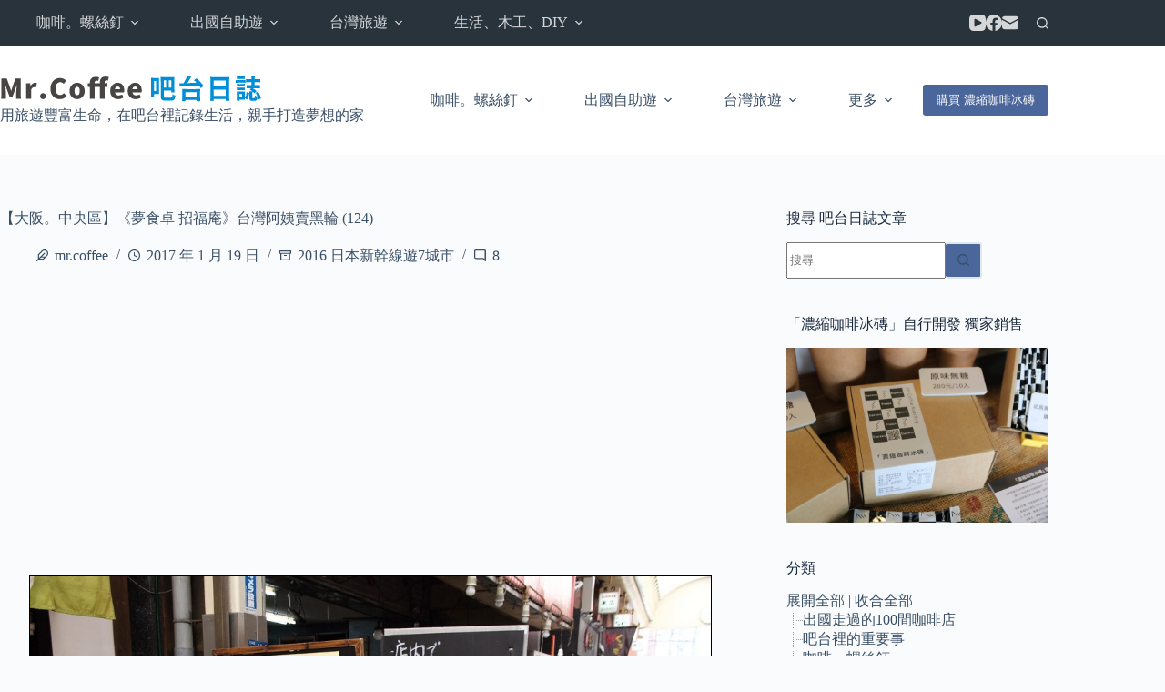

--- FILE ---
content_type: text/html; charset=utf-8
request_url: https://www.google.com/recaptcha/api2/aframe
body_size: 268
content:
<!DOCTYPE HTML><html><head><meta http-equiv="content-type" content="text/html; charset=UTF-8"></head><body><script nonce="XRkzF7dYsrNs7zwSL3sDRw">/** Anti-fraud and anti-abuse applications only. See google.com/recaptcha */ try{var clients={'sodar':'https://pagead2.googlesyndication.com/pagead/sodar?'};window.addEventListener("message",function(a){try{if(a.source===window.parent){var b=JSON.parse(a.data);var c=clients[b['id']];if(c){var d=document.createElement('img');d.src=c+b['params']+'&rc='+(localStorage.getItem("rc::a")?sessionStorage.getItem("rc::b"):"");window.document.body.appendChild(d);sessionStorage.setItem("rc::e",parseInt(sessionStorage.getItem("rc::e")||0)+1);localStorage.setItem("rc::h",'1765320380484');}}}catch(b){}});window.parent.postMessage("_grecaptcha_ready", "*");}catch(b){}</script></body></html>

--- FILE ---
content_type: image/svg+xml
request_url: https://coffeerst.com/wp-content/uploads/2023/04/20230427213827_73.svg
body_size: 2295
content:
<?xml version="1.0" encoding="UTF-8"?>
<!DOCTYPE svg PUBLIC "-//W3C//DTD SVG 1.1//EN" "http://www.w3.org/Graphics/SVG/1.1/DTD/svg11.dtd">
<!-- Creator: CorelDRAW X8 -->
<svg xmlns="http://www.w3.org/2000/svg" xml:space="preserve" width="81.2798mm" height="8.4666mm" version="1.1" style="shape-rendering:geometricPrecision; text-rendering:geometricPrecision; image-rendering:optimizeQuality; fill-rule:evenodd; clip-rule:evenodd"
viewBox="0 0 8128 847"
 xmlns:xlink="http://www.w3.org/1999/xlink">
 <defs>
  <style type="text/css">
   <![CDATA[
    .fil0 {fill:#474443;fill-rule:nonzero}
    .fil1 {fill:#008FD7;fill-rule:nonzero}
   ]]>
  </style>
 </defs>
 <g id="圖層_x0020_1">
  <metadata id="CorelCorpID_0Corel-Layer"/>
  <g id="_2525974516912">
   <path class="fil0" d="M639 117l0 473c0,63 2,116 7,157 -4,2 -29,3 -76,3 -47,0 -72,-1 -74,-3 3,-27 5,-62 5,-108l0 -108c0,-35 7,-108 20,-218l-3 0c-26,75 -72,202 -138,380l-83 0 -85 -230 -52 -150 -3 0c13,110 20,183 20,218l0 108c0,46 1,81 5,108 -2,2 -27,3 -73,3 -47,0 -73,-1 -78,-3 7,-64 10,-149 10,-254l0 -376 164 0 100 272c3,8 14,46 35,115l4 0c4,-13 10,-33 18,-59 7,-26 13,-44 17,-56l96 -272 164 0zm172 630l0 -482 122 0 10 84 4 0c17,-31 38,-54 63,-71 24,-16 49,-25 74,-25 24,0 44,4 58,10l-25 130c-20,-5 -37,-7 -52,-7 -20,0 -39,6 -58,20 -19,14 -34,36 -46,66l0 275 -150 0zm609 -82c0,27 -8,49 -25,67 -17,18 -39,27 -65,27 -26,0 -47,-9 -64,-27 -17,-18 -25,-40 -25,-67 0,-26 8,-48 25,-66 17,-18 38,-27 64,-27 25,0 47,9 64,27 17,18 26,40 26,66zm141 -230c0,-96 28,-175 83,-237 56,-62 129,-93 217,-93 74,0 138,28 191,82l-79 97c-36,-33 -72,-50 -109,-50 -42,0 -77,18 -105,54 -29,35 -43,83 -43,142 0,63 13,111 39,146 26,35 62,53 107,53 44,0 84,-20 120,-58l80 95c-54,62 -122,93 -206,93 -84,0 -154,-29 -211,-85 -56,-57 -84,-136 -84,-239zm593 71c0,-72 22,-133 67,-181 45,-48 101,-72 169,-72 64,0 120,23 166,69 46,46 69,108 69,184 0,77 -23,138 -69,184 -46,46 -102,69 -166,69 -64,0 -120,-23 -166,-69 -47,-46 -70,-107 -70,-184zm236 -131c-55,0 -82,44 -82,131 0,87 27,131 82,131 55,0 81,-44 81,-131 0,-87 -26,-131 -81,-131zm394 372l0 -364 -64 0 0 -111 64 -6 0 -17c0,-53 15,-97 46,-130 30,-34 77,-51 141,-51 39,0 73,6 102,17l-27 111c-16,-7 -35,-11 -56,-11 -16,0 -29,6 -40,17 -10,10 -15,26 -15,46l0 17 159 0 0 -18c0,-56 14,-101 44,-136 29,-35 75,-53 138,-53 35,0 68,6 98,18l-27 110c-17,-6 -33,-10 -49,-10 -35,0 -53,22 -53,67l0 22 43 0c11,0 25,-1 42,-2 2,1 3,21 3,61 0,39 -1,60 -3,61 -13,-1 -27,-2 -42,-2l-43 0 0 364 -151 0 0 -364 -159 0 0 364 -151 0zm1061 -197l-282 0c12,62 52,94 119,94 34,0 68,-11 102,-31l51 91c-51,36 -109,55 -173,55 -71,0 -130,-23 -176,-68 -46,-45 -69,-107 -69,-185 0,-75 23,-136 68,-182 46,-47 99,-71 160,-71 67,0 118,22 154,65 35,43 53,99 53,168 0,29 -2,50 -7,64zm-285 -97l165 0c0,-57 -26,-85 -76,-85 -22,0 -42,7 -57,22 -17,14 -27,35 -32,63zm828 97l-282 0c12,62 52,94 119,94 34,0 68,-11 102,-31l51 91c-51,36 -109,55 -173,55 -71,0 -130,-23 -176,-68 -46,-45 -69,-107 -69,-185 0,-75 23,-136 68,-182 46,-47 99,-71 160,-71 67,0 118,22 154,65 35,43 53,99 53,168 0,29 -2,50 -7,64zm-285 -97l165 0c0,-57 -26,-85 -76,-85 -22,0 -42,7 -57,22 -17,14 -27,35 -32,63z"/>
   <path class="fil1" d="M4843 507l0 -311 -67 0 0 311 67 0zm1348 315l-72 0c-12,0 -19,-1 -19,-3 0,-1 0,-4 0,-7 1,-4 1,-7 1,-9l0 -17 -346 0 0 17c0,2 0,5 1,9 0,4 0,7 0,8 0,1 -5,2 -15,2l-75 0c-10,0 -17,-1 -19,-2 5,-47 7,-109 7,-186l0 -94c0,-36 -1,-67 -4,-92 0,-5 2,-7 4,-7 46,4 92,7 139,7l276 0c47,0 93,-3 138,-7 3,0 4,2 4,7 -3,25 -4,56 -4,92l0 94c0,77 2,139 7,185 -2,2 -10,3 -23,3zm-1503 -289l0 -286c0,-54 -2,-102 -6,-143 0,-4 2,-5 6,-5 30,3 71,5 122,5l124 0 0 496 -158 0 0 38c0,12 1,25 2,37 -1,3 -17,4 -47,4 -30,0 -47,-1 -49,-4 4,-41 6,-89 6,-142zm462 -128l0 -232 -66 0 0 232 66 0zm88 -232l0 232 73 0 0 -232 -73 0zm-252 481l0 -430c0,-54 -2,-102 -6,-143 0,-6 2,-9 6,-9 57,6 127,9 209,9l105 0c41,0 76,-2 105,-5 3,0 5,2 5,5 -3,28 -5,67 -5,115l0 118c0,93 3,171 9,231 -4,2 -23,4 -55,4 -33,0 -49,-2 -51,-4 2,-11 3,-19 3,-24l0 -25 -227 0 0 159c0,26 3,42 10,49 6,6 22,10 46,10l153 0c21,0 36,-7 43,-20 8,-14 13,-43 16,-87 26,20 55,33 88,39 -6,61 -19,103 -38,126 -19,24 -53,35 -100,35l-174 0c-54,0 -92,-10 -112,-31 -20,-21 -30,-62 -30,-122zm769 35l346 0 0 -146 -346 0 0 146zm61 -665c38,12 76,25 114,38 -34,64 -73,130 -116,199 56,-2 150,-6 281,-12 -14,-15 -41,-40 -80,-75l78 -59c45,38 89,79 131,123 41,43 72,82 92,115l-86 67c-13,-24 -30,-50 -53,-76 -163,8 -364,17 -604,26l-6 -102c10,0 29,0 58,-1 29,-1 52,-2 69,-2 50,-80 91,-160 122,-241zm1184 440l-369 0 0 190 369 0 0 -190zm-369 -100l369 0 0 -182 -369 0 0 182zm-101 265l0 -367c0,-76 -3,-137 -8,-181 0,-7 3,-10 8,-10 63,6 148,10 253,10l162 0c65,0 118,-3 161,-7 7,0 11,2 11,7 -8,64 -11,143 -11,237l0 237c0,101 3,185 11,254 -5,3 -26,4 -63,4 -36,0 -55,-1 -56,-4 1,-8 2,-17 2,-26l0 -28 -369 0 0 28c0,10 1,19 2,28 -1,2 -18,4 -53,4 -35,0 -54,-2 -58,-4 5,-45 8,-106 8,-182zm1477 -209l-171 0c55,30 96,59 123,86l-66 67c-15,-17 -36,-36 -64,-56 -28,-21 -56,-38 -84,-53l45 -44 -70 0c-16,0 -39,1 -70,3 -1,-2 -2,-18 -2,-49 0,-31 1,-48 2,-50 26,3 51,4 75,4l77 0 0 -94 -86 0c-8,0 -36,2 -83,4 -2,-1 -3,-18 -3,-49 0,-31 1,-47 3,-49 27,2 55,3 83,3l86 0 0 -56c0,-22 -1,-42 -3,-59 23,-1 49,0 76,2 28,2 42,5 42,10 -11,17 -16,34 -16,51l0 52 87 0c25,0 54,-1 86,-4 2,2 3,19 3,50 0,31 -1,48 -3,50 -28,-3 -57,-5 -86,-5l-87 0 0 94 82 0c17,0 44,-1 81,-4 1,2 2,19 2,50 0,31 -1,47 -2,48 -14,-2 -32,-2 -57,-2zm-595 -364l118 0c20,0 40,-1 60,-3 2,1 2,15 2,41 0,26 0,40 -2,41 -15,-2 -34,-2 -60,-2l-59 0c-40,0 -79,1 -119,5 -1,-3 -2,-18 -2,-44 0,-26 1,-40 2,-41 14,2 34,3 60,3zm-25 114l151 0c17,0 43,-1 76,-3 2,1 2,16 2,42 0,28 0,42 -2,44 -26,-3 -51,-4 -76,-4l-75 0c-47,0 -97,2 -150,7 -2,-3 -3,-19 -3,-46 0,-27 1,-42 3,-43 25,2 50,3 74,3zm23 117l122 0c20,0 40,-1 60,-2 2,1 3,14 3,41 0,26 -1,40 -3,41 -13,-2 -34,-3 -60,-3l-61 0c-41,0 -81,2 -121,5 -2,-3 -2,-17 -2,-43 0,-27 0,-40 2,-41 14,1 35,2 60,2zm122 191l-122 0c-20,0 -40,1 -60,3 -2,-1 -2,-15 -2,-41 0,-26 0,-40 2,-42 30,3 70,5 121,5l61 0c20,0 40,-1 60,-2 2,1 3,14 3,40 0,25 -1,39 -3,40 -13,-2 -34,-3 -60,-3zm-21 219l0 -97 -82 0 0 97 82 0zm-163 40l0 -217 245 0 0 128c0,48 2,91 6,128 0,2 -2,3 -6,3 -27,-2 -54,-3 -81,-3l-83 0 0 16c0,3 1,6 1,10 0,3 0,6 0,7 0,3 -14,4 -42,4 -27,0 -41,-1 -43,-4 2,-24 3,-48 3,-72zm361 -59c-10,40 -25,74 -44,100l-71 -56c30,-38 48,-99 56,-183 14,4 28,9 42,14 13,5 25,11 34,16 10,6 14,10 13,13 0,4 -3,9 -8,13 -5,5 -8,13 -9,24 -2,14 -7,33 -13,59zm121 -109l0 135c0,12 1,20 3,22 2,3 6,4 14,4l40 0c8,0 13,-5 15,-16 3,-10 5,-34 5,-70 20,15 47,27 81,37 -3,52 -12,87 -25,105 -13,19 -35,28 -65,28l-68 0c-37,0 -62,-8 -74,-23 -13,-16 -19,-45 -19,-87l0 -93c0,-35 -1,-67 -4,-96 22,-1 46,-1 72,1 26,3 39,6 39,11 -9,13 -14,27 -14,42zm154 100c-16,-42 -34,-79 -54,-109l77 -35c22,32 41,67 57,106 16,39 27,73 33,104l-83 38c-4,-30 -14,-65 -30,-104z"/>
  </g>
 </g>
</svg>
